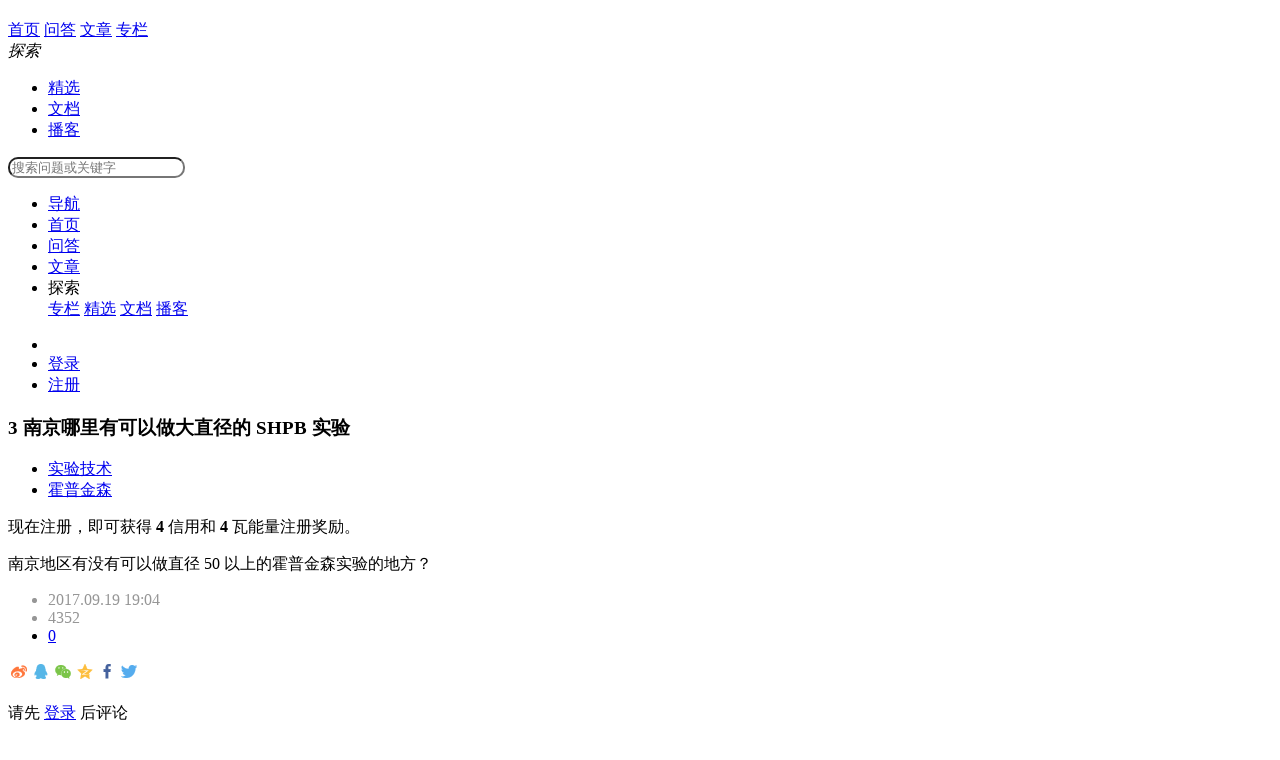

--- FILE ---
content_type: text/html; charset=UTF-8
request_url: https://stuch.cn/question/120
body_size: 9854
content:
<!DOCTYPE html>
<html lang="zh">
<head>
<meta http-equiv="Cache-Control" content="no-transform,no-siteapp,public,no-store,max-age=86400" />
<meta charset="utf-8">
<meta http-equiv="X-UA-Compatible" content="IE=edge" />
<meta http-equiv="x-dns-prefetch-control" content="on">
<meta name="viewport" content="width=device-width, initial-scale=1,maximum-scale=1.0,user-scalable=0" />
<meta name="csrf-token" content="qTaf4yfJnpEJimljnLi0ikBqlbrrlvEHIoBV9dUi" />
<title>南京哪里有可以做大直径的 SHPB 实验 - 学研谷</title>
<meta name="keywords" content="霍普金森，" />
<meta name="description" content=" 南京地区有没有可以做直径 50 以上的霍普金森实验的地方？ " />
<meta name="author" content="学研谷" />
<meta name="copyright" content="2018 学研谷" />
<link rel ="manifest" href ="https://stuch.cn/manifest.json">
<link rel="preconnect" href="https://static.stuch.cn">

<!-- Bootstrap -->
<link href="https://static.stuch.cn/css/bootstrap20200418.min.css" rel="stylesheet" />
<link href="https://static.stuch.cn/css/default/global20210430.min.css" rel="stylesheet" />
<link href="https://static.stuch.cn/static/js/fancybox/jquery.fancybox.min.css" rel="stylesheet">
<link href="https://static.stuch.cn/static/js/summernote/summernote.min.css" rel="stylesheet">
<script src="https://static.stuch.cn/static/js/highlight/prettify-black.min.js"></script>
<link rel="stylesheet" href="https://static.stuch.cn/katex.min.css" >
<script src="https://static.stuch.cn/katex.min.js"></script>
<script src="https://static.stuch.cn/auto-render.min.js"></script>
<link href="https://static.stuch.cn/swiper.min.css" rel="stylesheet">
<link href="https://static.stuch.cn/static/js/highlight/prettify-black.min.css" rel="stylesheet">
<script>
   document.addEventListener("DOMContentLoaded", function() {
     renderMathInElement(document.body);
 });
</script>
<link rel="apple-touch-icon" sizes="144x144" href="https://static.stuch.cn/public/logo144.png">
<link rel="apple-touch-icon" sizes="120x120" href="https://static.stuch.cn/public/logo120.png">
<link rel="apple-touch-icon" sizes="72x72" href="https://static.stuch.cn/public/logo72.png">
<link rel="apple-touch-icon" href="https://static.stuch.cn/public/logo52.png">
<meta name ="apple-mobile-web-app-title" content ="学研谷"/>
<meta name="mobile-web-app-capable" content="yes">
<meta name="apple-mobile-web-app-capable" content="yes" />
<meta name="apple-mobile-web-app-status-bar-style" content="white" />
<meta name="application-name" content="学研谷" />
<meta name="msapplication-TileColor" content="#2a8c70">
<meta name="theme-color" content="#2a8c70"/>
<meta name="msapplication-square70x70logo" content="https://static.stuch.cn/public/logo72.png" />
<meta name="msapplication-square150x150logo" content="https://static.stuch.cn/public/logo144.png" />
<meta name="msapplication-square310x310logo" content="https://static.stuch.cn/public/logo256.png" />
<!-- HTML5 shim and Respond.js for IE8 support of HTML5 elements and media queries -->
<!-- WARNING: Respond.js doesn't work if you view the page via file:// -->
<!--[if lt IE 9]>
<script src="http://cdn.bootcss.com/html5shiv/3.7.2/html5shiv.min.js"></script>
<script src="http://cdn.bootcss.com/respond.js/1.4.2/respond.min.js"></script>
<![endif]-->
</head>
<body oncopy="alert('触发反采集机制！为了更好的保护您已发表的内容，学研谷全站屏蔽游客复制网页内容！请您登录后操作');return false;" oncut="alert('触发反采集机制！为了更好的保护您已发表的内容，学研谷全站屏蔽游客复制网页内容！请您登录后操作！');return false;" oncontextmenu="self.event.returnValue=false">
<div class="top-common-nav">
    <nav class="navbar navbar-inverse navbar-fixed-top">
        <div class="container">
            <!-- Brand and toggle get grouped for better mobile display -->
            <div class="top-nav visible-xs header-response">
                                <a href="https://stuch.cn/inav" style="display:block;"><i class="fa fa-search" aria-hidden="true"></i></a>
                <div class="m-header-logo m-header-logo-response"><h1><a href="javascript:checkCookie()"></a></h1></div>
                <a href="https://stuch.cn/login" class="pull-right login-btn"><i class="fa fa-user"></i></a>
                        <div class="bottom-nav">
            <div class="opts">
                <a  class="opts-group"  href="https://stuch.cn"><i class="fa fa-home" aria-hidden="true"></i><span>首页</span></a>
                <a  class="opts-group"  href="https://stuch.cn/questions"><i class="fa fa-question-circle" aria-hidden="true"></i><span>问答</span></a>
                <a  class="opts-group"  href="https://stuch.cn/articles"><i class="fa fa-newspaper-o" aria-hidden="true"></i><span>文章</span></a>
                <a  class="opts-group"  href="https://stuch.cn/topics"><i class="fa fa-bank" aria-hidden="true"></i><span>专栏</span></a>
                <div class="opts-group">
                    <div class="btn-group dropup">
                        <i class="fa fa-navicon dropdown hoverDropdown" data-toggle="dropdown" aria-hidden="true" aria-expanded="false"><span>探索</span></i>
                        <ul class="dropdown-menu">
                                                    <li class="widget-links-item"><a href="https://stuch.cn/shop" class="zc">精选</a></li>
                          <li class="widget-links-item"><a href="https://stuch.cn/book" class="zc">文档</a></li>
                          <li class="widget-links-item"><a href="https://stuch.cn/videos" class="zc">播客</a></li>
                                                </ul>
                  </div>
              </div>
          </div>
      </div>
  </div>

  <div class="navbar-header hidden-xs">
    <div class="logo"><a class="navbar-brand logo" href="javascript:checkCookie()"></a></div>
</div>

<div class="collapse navbar-collapse hidden-xs" id="global-navbar">
    <form class="navbar-form navbar-left" role="search" id="top-search-form" action="https://stuch.cn/result" method="GET">
        <div class="input-group">
            <input type="text" name="word" id="searchBox" class="form-control" style="border-radius: 500rem;" placeholder="搜索问题或关键字" />
            <span id="search-button" class="input-group-addon glyphicon glyphicon-search" style="border:0px;z-index: 2;padding:8px 0px;position: absolute;right: 0px;background-color:transparent;color:#008151"></span>
        </div>
    </form>
    <ul class="nav navbar-nav">
              <li ><a href="https://stuch.cn/inav" class="zc">导航 </a></li>
       <li ><a href="https://stuch.cn" class="zc">首页 </a></li>
       <li ><a href="https://stuch.cn/questions" class="zc">问答</a></li>
       <li ><a href="https://stuch.cn/articles" class="zc">文章</a></li>
       <li class="dropdown user-avatar hidden-sm">
        <a class="zc dropdown-toggle" data-toggle="dropdown" role="button" aria-expanded="false">探索 <span class="caret"></span></a>
        <div class="list-group dropdown-menu" role="menu" style="padding:0px">
         <a class="list-group-item" href="https://stuch.cn/topics"><span class="glyphicon glyphicon-th-large"></span> 专栏</a>
         <a class="list-group-item" href="https://stuch.cn/shop"><span class="glyphicon glyphicon-hdd"></span> 精选</a>
         <a class="list-group-item" href="https://stuch.cn/book"><span class="glyphicon glyphicon-book"></span> 文档</a>
         <a class="list-group-item" href="https://stuch.cn/videos"><span class="glyphicon glyphicon-play-circle"></span> 播客</a>
     </div>
 </li>
 </ul>
<ul class="nav navbar-nav navbar-right">
<li class="visible-lg"><a href="javascript:checkCookie()">
         <i class="fa fa-moon-o fa-lg"></i>
   </a></li>
<li><a href="https://stuch.cn/login" class="zc">登录</a></li>
<li><a href="https://stuch.cn/register" class="dll">注册</a></li>
</ul>
</div>
</div>
</nav>
</div>
<div class="top-alert mt-60 clearfix text-center hidden-xs">
<!--[if lt IE 9]>
<div class="alert alert-danger topframe" role="alert">你的浏览器实在<strong>太太太太太太旧了</strong>，放学别走，升级完浏览器再说
    <a target="_blank" class="alert-link" href="http://browsehappy.com">立即升级</a>
</div>
<![endif]-->



</div>
<div class="wrap">
<div class="container">
    <div class="row mt-10">
    <div class="col-xs-12 col-md-9 main" style="padding-bottom:15px">
        <div class="widget-question">
            <h3 class="title">
                                <span class="text-gold">
                    <i class="fa fa-flash"></i> 3
                </span>
                                南京哪里有可以做大直径的 SHPB 实验
            </h3>
                        <ul class="taglist-inline">
                                <li class="tagPopup"><a class="tag" href="https://stuch.cn/questions/uyju">实验技术</a>
                                                            <li class="tagPopup"><a class="tag" href="https://stuch.cn/topic/4">霍普金森</a></li>
                                                        </ul>
                                <div class="description mt-10">
                                    <div class="alert alert-question" role="alert">现在注册，即可获得 <b>4</b> 信用和 <b class="text-gold">4 </b>瓦能量注册奖励。</div>
                                    <div class="text-fmt ">
                                          <p> 南京地区有没有可以做直径 50 以上的霍普金森实验的地方？</p>
                 </div>
                 <div class="post-opt col-xs-12 col-sm-12 col-md-12 col-lg-9">
                    <ul class="list-inline">
                       <li class="hidden-xs" style="color:#969696"><i class="fa fa-clock-o"></i> 2017.09.19 19:04</li>
                       <li style="color:#969696"> <i class="fa fa-eye"></i> 4352</li>
                       <li><a class="comments"  data-toggle="collapse"  href="#comments-question-120" aria-expanded="false" aria-controls="comment-120"><i class="fa fa-comment-o"></i> 0</a></li>
                                          </ul>
               </div>
               <div class="hidden-xs hidden-sm hidden-md col-lg-3" style="margin-bottom: 20px">
                                <div class="social-share" data-mode="prepend" data-disabled="tencent,diandian,google,douban,linkedin"></div>
<link rel="stylesheet" href="/share/share.min.css">
<script src="/share/social-share.js"></script>
<script src="/share/qrcode.js"></script>
                            </div>
            <div class="collapse widget-comments mb-20 col-xs-12 col-sm-12 col-md-12 col-lg-12" id="comments-question-120" data-source_type="question" data-source_id="120">
    <div class="widget-comment-list"></div>
            <div class="widget-comment-form row">
            <div class="col-md-12">
                请先 <a  href="https://stuch.cn/login">登录</a> 后评论
            </div>
        </div>
    </div>
            <div class="text-center">
                                <button type="button" id="follow-button" class="btn btn-success btn-lg" data-source_type = "question" data-source_id = "120" data-show_num="true"  data-toggle="tooltip" data-placement="right" title="" data-original-title="关注后将获得更新提醒">2 关注</button>
                                                <button id="collect-button" class="btn btn-default btn-lg" data-source_type = "question" data-source_id = "120" >0 收藏</button>
                            </div>
        </div>

                        <div class="best-answer mt-10">
            <div class="trophy-title">
                <h3>
                    <i class="fa fa-trophy"></i>
                                        最佳答案
                                        <span class="pull-right text-muted adopt_time hidden-xs">2017.09.19 19:07</span>
                </h3>
            </div>
                        <div class="text-fmt">
                                
                <div class="answer_login_tips">
                   请您登录后查看完整内容，<a href="https://stuch.cn/login" rel="nofollow"> 登录</a>&nbsp;或者&nbsp;<a rel="nofollow" href="https://stuch.cn/register"> 注册 </a>
               </div>
           </div>
           <div class="collapse widget-comments mb-20" id="comments-answer-152" data-source_type="answer" data-source_id="152">
    <div class="widget-comment-list"></div>
            <div class="widget-comment-form row">
            <div class="col-md-12">
                请先 <a  href="https://stuch.cn/login">登录</a> 后评论
            </div>
        </div>
    </div>
<!---->
<div class="media user-info border-top">
    <div class="media-left">
                <a href="https://stuch.cn/people/15" target="_blank">
            <img class="avatar-40 hidden-xs"  src="https://static.stuch.cn/avatars/000/00/00/user_middle_15.jpg" alt="Abrtr"></a>
                        </div>
            <div class="media-body">
                <div class="media-heading">
                                    <strong><a href="https://stuch.cn/people/15" class="mr5">Abrtr</a> <span class="text-gold"><i class="fa fa-graduation-cap" aria-hidden="true" data-toggle="tooltip" data-placement="right" title="" data-original-title="已通过行家认证"></i></span></strong>
                                    <span class="text-muted"> - 研究生</span>
                                                  </div>
              <div class="content">
                <span class="answer-time text-muted hidden-xs">擅长：AUTODYN |  采纳率 33% | 回答于 2017.09.19 19:07</span>
            </div>
        </div>
    </div>
</div>
</div>

<a class="btn btn-primary btn-block btn-lg mt-20 collapsed" data-toggle="collapse" href="#answer-editor" aria-expanded="false"> <span class="glyphicon glyphicon-edit"></span>撰写回答 </a>
<div class="widget-answer-form mt-15 collapse" id="answer-editor">
            </div>


<div class="widget-answers mt-15">
    <h2 class="post-title"> 其它  0 个回答
      <div class="btn-group pull-right" role="group">
          <a href="https://stuch.cn/question/120" class="btn btn-default btn-xs  active ">默认排序</a>
          <a href="https://stuch.cn/question/120?sort=created_at" id="sortby-created" class="btn btn-default btn-xs ">时间排序</a>
      </div>
  </h2>
  <div class="text-center">
    
</div>
</div>

</div>
<div class="col-xs-12 col-md-3 side">
  <div class="avatar_card"></div>
    <div class="text-center" style="margin-top: -32px;">
    <img class="avatar-64" src="https://static.stuch.cn/default_avatar.jpg" alt="猜猜我是谁">
</div>
<div class="widget-user" style="margin-top: -32px;">
 <div class="h5 mt-20 text-center">
 匿名
</div>
<hr>
<div class="space-header-info row mt-30">
    <div class="col-md-4 col-xs-4 text-center">
        <span><i class="fa fa-eye-slash"></i><br><span>提问</span>
    </div>
    <div class="col-md-4 col-xs-4 text-center">
        <span><i class="fa fa-eye-slash"></i>
            <br><span>回答</span>
        </div>
        <div class="col-md-4 col-xs-4 text-center">
            <span><i class="fa fa-eye-slash"></i><br><span>文章</span>
        </div>
    </div>
    </div>

<div class="mydas-container" style="overflow:hidden;">
        <div class="text-center mt-20">
      <a href="https://stuch.cn/authentication"><img src="https://static.stuch.cn/mydas/NeOUYVrd6252277fc208d.png" style="max-width: 100%;" alt="注册推广"></a>
  </div>
  </div>

<div class="widget-box">
    <h2 class="h4 widget-box-title">相似问题</h2>
    <ul class="widget-links list-unstyled list-text">
                                        <li class="widget-links-item">
            <a title="求助，复合材料的霍普金森实验怎么求屈服强度。" href="https://stuch.cn/question/1785">求助，复合材料的霍普金森实验怎么求屈服强度。</a>
            <small class="text-muted">0 回答</small>
        </li>
                                <li class="widget-links-item">
            <a title="请问 SHPB 分析软件无法导入文件怎么办" href="https://stuch.cn/question/1716">请问 SHPB 分析软件无法导入文件怎么办</a>
            <small class="text-muted">1 回答</small>
        </li>
                                <li class="widget-links-item">
            <a title="做 SHPB 模拟仿真使用什么软件最合适" href="https://stuch.cn/question/407">做 SHPB 模拟仿真使用什么软件最合适</a>
            <small class="text-muted">1 回答</small>
        </li>
                                <li class="widget-links-item">
            <a title="请教各位，大家做金属复合的数据处理时，滤波参数一般选择多少。" href="https://stuch.cn/question/1804">请教各位，大家做金属复合的数据处理时，滤波参数一般选择多少。</a>
            <small class="text-muted">1 回答</small>
        </li>
                                <li class="widget-links-item">
            <a title="霍普金森实验中测得的电信号混乱且无规则波动是怎么回事" href="https://stuch.cn/question/491">霍普金森实验中测得的电信号混乱且无规则波动是怎么回事</a>
            <small class="text-muted">1 回答</small>
        </li>
                    </ul>
</div>
</div>
</div>
</div>
</div>



<footer id="footer">
<div class="text-center">
 <div class="text-center">
    <img src="https://static.stuch.cn/public/qrcode.jpg" alt="wechate" style="height:120px"></br>
    <p style="font-size:13px">微信公众号</p>
</div>

<div class="text-center">
    <a href="/topic/6/details" >学研谷</a><span class="span-line">|</span>
    <a href="https://stuch.cn/topic/6" >意见反馈</a><span class="span-line">|</span>
    <a href="https://stuch.cn/topic/6/articles" >帮助中心</a><span class="span-line">|</span>
    <a target="_blank" href="mailto:friends@stuch.cn?subject=学研谷沟通函" >联系我们</a><span class="span-line">|</span>
        <a href="http://beian.miit.gov.cn" target="_blank">苏ICP备17023808号</a>
        <a href="#" style="display:inline-block;text-decoration:none;"><img src="https://static.stuch.cn/public/css/default/gongan.jpg" alt="gongan" style="float:left;"/>苏公网安备 32010202010234号</a>
</div>
<div class="copyright mt-10">
    Copyright ©2017-2026 <a href="#">学研谷</a> 当前版本 20220315 <a href="https://stuch.cn/profile/subscribe"> 订阅</a>
</div>

<a href="#" style="display:inline-block;text-decoration:none;"><img src="https://static.stuch.cn/public/tx.jpg" alt="tx" style="height:29px"/>&nbsp;</a>
<a href="https://myssl.com/stuch.cn?from=mysslid" style="display:inline-block;text-decoration:none;" target="_blank"><img src="https://static.stuch.cn/public/myssl.png" alt="myssl" style="height:29px;">&nbsp;</a>

</div>
</footer>


<div class="modal fade" id="sendTo_message_model" tabindex="-1"  role="dialog" aria-labelledby="exampleModalLabel">
<div class="modal-dialog" role="document">
    <div class="modal-content">
        <div class="modal-header">
            <button type="button" class="close" data-dismiss="modal" aria-label="Close"><span aria-hidden="true">&times;</span></button>
            <h4 class="modal-title" id="exampleModalLabel">发送私信</h4>
        </div>
        <div class="modal-body">
            <form name="messageForm" id="sendTo_message_form">
                <input type="hidden"  name="_token" value="qTaf4yfJnpEJimljnLi0ikBqlbrrlvEHIoBV9dUi">
                <input type="hidden" id="to_user_id" name="to_user_id" value="0" />
                <div class="form-group">
                    <label for="to_user_name" class="control-label">发给:</label>
                    <span id="to_user_name"></span>
                </div>
                <div class="form-group">
                    <label for="message-text" class="control-label">内容:</label>
                    <textarea class="form-control" id="message-text" name="content"></textarea>
                </div>
            </form>
        </div>
        <div class="modal-footer">
            <button type="button" class="btn btn-default" data-dismiss="modal">取消</button>
            <button type="button" class="btn btn-primary" id="sendTo_submit">发送</button>
        </div>
    </div>
</div>
</div>
<div class="modal fade" id="send_report_model"  role="dialog" aria-labelledby="exampleModalLabel">
<div class="modal-dialog" role="document">
<div class="modal-content">
  <div class="modal-header">
    <button type="button" class="close" data-dismiss="modal" aria-label="Close"><span aria-hidden="true">&times;</span></button>
    <h4 class="modal-title" id="reportModalLabel">举报此文章</h4>
</div>
<div class="modal-body">
    <form name="reportForm" id="report_form" method="post" action="https://stuch.cn/report/store">
      <input type="hidden"  name="_token" value="qTaf4yfJnpEJimljnLi0ikBqlbrrlvEHIoBV9dUi">
      <input type="hidden"  name="source_type" value="">
      <input type="hidden"  name="source_id" value="">
      <div class="radio">
          <label>
            <input type="radio" name="report_type" class="reportRadioItem" value="1">
            标题随意：
            <span class="text-muted">标题党、标题不释义、文不对题</span>
        </label>
    </div>
    <div class="radio">
      <label>
        <input type="radio" name="report_type" class="reportRadioItem" value="2">
        垃圾广告信息：
        <span class="text-muted">恶意灌水、广告、推广、测试等内容</span>
    </label>
</div>
<div class="radio">
  <label>
    <input type="radio" name="report_type" class="reportRadioItem" value="3">
    违规内容：
    <span class="text-muted">色情、暴力、血腥、敏感信息等内容</span>
</label>
</div>
<div class="radio">
<label>
<input type="radio" name="report_type" class="reportRadioItem" value="4">
不友善内容：
<span class="text-muted">人身攻击、挑衅辱骂、恶意行为</span>
</label>
</div>
<div class="radio">
<label>
<input type="radio" name="report_type" class="reportRadioItem" value="5">
内容结构混乱：
<span class="text-muted">逻辑不清，内容混乱，未合理排版，难以阅读</span>
</label>
</div>
<div class="radio">
<label>
<input type="radio" name="report_type" class="reportRadioItem" value="6">
错误分类：
<span class="text-muted">文章、问答和视频分类选择错误</span>
</label>
</div>
<div class="radio">
<label>
<input type="radio" name="report_type" class="reportRadioItem" value="7">
诱导行为：
<span class="text-muted">以金钱、利益等为诱惑，传播外部链接或引导离开本站</span>
</label>
</div>
<div class="radio">
<label>
<input type="radio" name="report_type" class="reportRadioItem" value="8">
竞业回避：
<span class="text-muted">一定期限内转载以盈利为目的原创商业内容</span>
</label>
</div>
<div class="radio">
<label>
<input type="radio" name="report_type" class="reportRadioItem" value="99">
其他原因：
<span class="text-muted">请补充说明</span>
</label>
</div>
<div class="form-group" id="report_reason">
<label for="message-text" class="control-label">举报原因:</label>
<textarea class="form-control" id="message-reason" name="reason"></textarea>
</div>
</form>
</div>
<div class="modal-footer">
<button type="button" class="btn btn-default" data-dismiss="modal">取消</button>
<button type="button" class="btn btn-primary" id="report_submit_button">举报</button>
</div>
</div>
</div>
</div>

<script src="https://static.stuch.cn/static/js/jquery.min.js"></script>
<script src="https://static.stuch.cn/js/bootstrap.min.js"></script>
<script type="text/javascript">
var is_login = Boolean("");
</script>
<script>
mobileScroll(
    function(direction) {
        try {
            if (direction === 'down') {
                document.querySelector('.bottom-nav').classList.add('hidden');
                document.querySelector('.top-nav').classList.add('hidden');
                document.querySelector('.navbar').classList.add('hidden')
            } else {
                document.querySelector('.bottom-nav').classList.remove('hidden');
                document.querySelector('.top-nav').classList.remove('hidden');
                document.querySelector('.navbar').classList.remove('hidden');
            }
        } catch(err) {}
    }
    );
function mobileScroll( fn ) {
    var beforeScrollTop = document.documentElement.scrollTop || document.body.scrollTop,
    fn = fn || function() {};
    window.addEventListener("scroll", function() {
        var afterScrollTop = document.documentElement.scrollTop || document.body.scrollTop,
        delta = afterScrollTop - beforeScrollTop;
        if( delta === 0 ) return false;
        if( window.scrollY <10 ) return false;
        if (!/(iPhone|iPod|iOS|Android)/i.test(navigator.userAgent))return false;
        fn( delta > 0 ? "down" : "up" );
        beforeScrollTop = afterScrollTop;
    }, false);
}
</script>
<script src="https://stuch.cn/js/global.min.js?v=20220315"></script>
<script>
//事件监听
window.addEventListener('keydown', function(e) {
if (e.altKey && e.keyCode == 90) { //Alt+Z:打开夜间模式
    setCookie('stuchbright','0.5',1);
    window.location.reload();
}
if (e.altKey && e.keyCode == 88) { //Alt+X:关闭
    delCookie('stuchbright','0.5');
    window.location.reload();
}
}, false);
</script>
<script type="text/javascript">
function getCookie(c_name)
{
    if (document.cookie.length>0)
    {
      c_start=document.cookie.indexOf(c_name + "=")
      if (c_start!=-1)
      {
        c_start=c_start + c_name.length+1
        c_end=document.cookie.indexOf(";",c_start)
        if (c_end==-1) c_end=document.cookie.length
            return unescape(document.cookie.substring(c_start,c_end))
    }
}
return ""
}

function setCookie(c_name,value,expiredays)
{
var exdate=new Date()
exdate.setDate(exdate.getDate()+expiredays)
document.cookie=c_name+ "=" +escape(value)+';'+
((expiredays==null) ? "" : ";expires="+exdate.toGMTString())+";domain=.stuch.cn"+";path=/";
}
function delCookie(c_name,value,expiredays)
{
var exdate=new Date()
exdate.setDate(exdate.getDate()+expiredays)
document.cookie=c_name+ "=" +escape(value)+';'+";domain=.stuch.cn"+";path=/;max-age=0";
}
function checkCookie()
{
username=getCookie('stuchbright')
if (username==null || username=="")
 {setCookie('stuchbright','0.5',1);
window.location.reload();}
else
 {delCookie('stuchbright','0.5');
window.location.reload();}
}
</script>
<!--
<script type="text/javascript">
if('serviceWorker' in navigator) {
navigator.serviceWorker
       .register('/sw.js')
       .then(function() { console.log("Service Worker Registered"); });
}
</script>-->
<script src="https://static.stuch.cn/static/js/summernote/summernote.min.js"></script>
<script src="https://static.stuch.cn/static/js/summernote/lang/summernote-zh-CN.min.js"></script>
<script src="https://static.stuch.cn/static/js/summernote/summernote-ext-attach.min.js"></script>
<script type="text/javascript" src="https://static.stuch.cn/static/js/fancybox/jquery.fancybox.min.js"></script>
<script type="text/javascript" src="https://stuch.cn/js/shop.min.js"></script>
<script type="text/javascript">
    var invitation_timer = null;
    var question_id = "120";
    $(document).ready(function() {
                /*回答编辑器初始化*/
        $('#answer_editor').summernote({
            lang: 'zh-CN',
            height: 160,
            placeholder:'加入探讨，撰写答案，让研友们知道你的想法',
            toolbar: [ ['common', ['style','bold','strikethrough','hr','ul','ol','undo','redo','link','table','picture','codeview','fullscreen']] ],
            callbacks: {
                onChange:function (contents, $editable) {
                    var code = $(this).summernote("code");
                    $("#answer_editor_content").val(code);
                    $("#draftStatus").html('保存中...');
                        $.post("https://stuch.cn/user/drafts/create/answer",$("#answer_form").serialize(),function(msg){
                            if(msg == 'ok'){
                                $("#draftStatus").html('已保存草稿');
                            }else{
                                $("#draftStatus").html('已忽略...');
                            }
                        });
                },
                onImageUpload:function(files) {
                    upload_editor_image(files[0],'answer_editor');
                }
            }
        });
        /*评论提交*/
        $(".comment-btn").click(function(){
            var source_id = $(this).data('source_id');
            var source_type = $(this).data('source_type');
            var to_user_id = $(this).data('to_user_id');
            var token = $(this).data('token');
            var content = $("#comment-"+source_type+"-content-"+source_id).val();
            add_comment(token,source_type,source_id,content,to_user_id);
            $("#comment-content-"+source_id+"").val('');
        });
        $(".widget-comments").on('show.bs.collapse', function () {
            load_comments($(this).data('source_type'),$(this).data('source_id'));
        });

        $(".widget-comments").on('hide.bs.collapse', function () {
            clear_comments($(this).data('source_type'),$(this).data('source_id'));
        });
        /*采纳回答为最佳答案*/
        $(".adopt-answer").click(function(){
            var answer_id = $(this).data('answer_id');
            $("#adoptAnswerSubmit").attr('data-answer_id',answer_id);
            $("#answer_quote").html($(this).data('answer_content'));
        });
        $("#adoptAnswerSubmit").click(function(){
            document.location = "/answer/adopt/"+$(this).data('answer_id');
        });
        /*邀请回答模块逻辑处理*/
        /*私信模块处理*/
        $('#inviteAnswer').on('show.bs.modal', function (event) {
            var button = $(event.relatedTarget);
            var modal = $(this);
            loadInviteUsers(question_id,'');
            loadQuestionInvitedUsers(question_id,'part');
        });
        $("#invite_word").on("keydown",function(){
            if(invitation_timer){
                clearTimeout(invitation_timer);
            }
            invitation_timer = setTimeout(function() {
                var word = $("#invite_word").val();
                console.log(word);
                loadInviteUsers(question_id,word);
            }, 500);
        });
        $(".invite-question-list").on("click",".invite-question-item-btn",function(){
            var invite_btn = $(this);
            var question_id = invite_btn.data('question_id');
            var user_id = invite_btn.data('user_id');
            $.ajax({
                type: "get",
                url:"/question/invite/"+question_id+"/"+user_id,
                success: function(data){
                    if(data.code > 0){
                        alert(data.message);
                        return false;
                    }
                    invite_btn.html('已邀请');
                    invite_btn.attr("class","btn btn-default btn-xs invite-question-item-btn disabled");
                    loadQuestionInvitedUsers(question_id,'part');
                },
                error: function(data){
                    console.log(data);
                }
            });
        });
        $("#inviteAnswer").on("click","#showAllInvitedUsers",function(){
            loadQuestionInvitedUsers(120,'all');
        });
        /*tag切换*/
        $('#inviteAnswer a[data-toggle="tab"]').on('shown.bs.tab', function (e) {
            var tabBy = $(this).data("by");
            if( tabBy == 'email' ){
                $("#inviteAnswer .modal-footer").show();
            }else{
                $("#inviteAnswer .modal-footer").hide();
            }
        });
        /*邀请邮箱回答*/
        $("#inviteAnswer .invite-email-btn").click(function(){
            var formData = $("#inviteEmailForm").serialize();
            $.ajax({
                type: "post",
                url: "/question/inviteEmail/120",
                data:formData,
                success: function(data){
                    if(data.code>0){
                        alert(data.message);
                    }else{
                        alert("邀请成功，邀请邮件已发送！");
                    }
                    $("#inviteAnswer").modal("hide");
                },
                error: function(data){
                    console.log(data);
                    alert("操作出错，请稍后再试");
                    $("#inviteAnswer").modal("hide");
                }
            });
        });
    });
            /**
             * @param  questionId
             * @param  word
             */
             function loadInviteUsers(questionId,word){
                $.ajax({
                    type: "get",
                    url: "/ajax/loadInviteUsers",
                    data:{question_id:questionId,word:word},
                    success: function(data){
                        console.log(data);
                        var inviteItemHtml = '';
                        if(data.code > 0){
                            inviteItemHtml = '<div class="text-center" id="invite_loading"><p>暂无数据</p></div>';
                        }else{
                            $.each(data.message,function(i,item){
                                inviteItemHtml+= '<div class="col-md-12 invite-question-item">' +
                                '<img src="'+item.avatar+'" />'+
                                '<div class="invite-question-user-info">'+
                                '<a class="invite-question-user-name" target="_blank" href="'+item.url+'">'+item.name+'</a>'+
                                '<span class="invite-question-user-desc">'+item.tag_name+' 标签下有 '+item.tag_answers+' 个回答</span>'+
                                '</div>';
                                if(item.isInvited>0){
                                   inviteItemHtml += '<button type="button" class="btn btn-default btn-xs invite-question-item-btn disabled" data-question_id="120"  data-user_id="'+item.id+'">已邀请</button>';
                               }else{
                                   inviteItemHtml += '<button type="button" class="btn btn-default btn-xs invite-question-item-btn" data-question_id="120"  data-user_id="'+item.id+'">邀请回答</button>';
                               }
                               inviteItemHtml += '</div>';
                           });
                        }
                        $("#invite_user_list").html(inviteItemHtml);
                    },
                    error: function(data){
                        console.log(data);
                        $("#invite_user_list").html('<div class="text-center" id="invite_loading"><p>操作出错</p></div>');
                    }
                });
            }
            /*加载已被邀请的用户信息*/
            function loadQuestionInvitedUsers(questionId,type){
                $("#questionInviteUsers").load('/question/'+questionId+'/invitations/'+type);
            }
        </script>
        <script type="text/javascript">
         (function() {
           $("pre").addClass("prettyprint");
           prettyPrint();
       })();
   </script>
   <script>
var _hmt = _hmt || [];
(function() {
  var hm = document.createElement("script");
  hm.src = "https://hm.baidu.com/hm.js?91a332a3b94e82b9e291d201c1551de2";
  var s = document.getElementsByTagName("script")[0]; 
  s.parentNode.insertBefore(hm, s);
})();
</script>
</body>
</html>


--- FILE ---
content_type: application/javascript
request_url: https://stuch.cn/js/shop.min.js
body_size: 1106
content:
$(function(){
    $(".btn_exchange").click(function(){
        if(!check_login()){
            return false;
        }
        var goods_name = $(this).data('goods_name');
        var goods_coins = $(this).data('goods_coins');
        var goods_id = $(this).data('goods_id');
        $("#goods_id").val(goods_id);
        $("#alert_exchange").html('您要兑换的服务是【'+goods_name+'】，兑换成功后会扣除 '+goods_coins+' 瓦！');
        $("#modal_exchange").modal('show');
    });

    /*表单提交*/
    $("#submit_exchange").click(function(iscontent){
        $.ajax({
            type: "POST",
            url: $("#exchange_form").attr('action'),
            data: $("#exchange_form").serialize(),
            success: function(msg){

                if(msg.result != 'ok'){

                    if( undefined != msg.result.real_name ){
                        $("input[name='real_name']").parent().addClass('has-error');
                        $("input[name='real_name']").parent().append("<span class='help-block'>"+msg.result.real_name[0]+"</span>");
                    }

                    if( undefined != msg.result.phone ){
                        $("input[name='phone']").parent().addClass('has-error');
                        $("input[name='phone']").parent().append("<span class='help-block'>"+msg.result.phone[0]+"</span>");
                    }

                    if( undefined != msg.result.email ){
                        $("input[name='email']").parent().addClass('has-error');
                        $("input[name='email']").parent().append("<span class='help-block'>"+msg.result.email[0]+"</span>");
                    }

                    if( undefined != msg.result.comment ){
                        $("input[name='comment']").parent().addClass('has-error');
                        $("input[name='comment']").parent().append("<span class='help-block'>"+msg.result.comment[0]+"</span>");
                    }


                    $("#common_message").removeClass('has-error');
                    $("#common_message").find(".help-block").remove();
                    if(undefined != msg.result.common){
                        $("#common_message").addClass('has-error');
                        $("#common_message").append("<span class='help-block'>"+msg.result.common[0]+"</span>");
                    }

                }else{
                    $("#modal_exchange").modal('hide');
                    if(msg.goods.post_type==0)
                    {
                      $("#alert_exchange_content").html('本条信息阅后即焚：'+msg.goods.content+'，遗忘后请再次兑换');
                    }else{
                      $("#alert_exchange_content").html('您已提交【'+msg.goods.name+'】申请，请等待管理员审核');
                    }
                    $("#modal_exchange_content").modal('show');
              }
            }
        },'json');
    });

	/*表单提交*/
    $("#submit_exchangeanswer").click(function(iscontent){
        $.ajax({
            type: "POST",
			url: $("#exchangeanswer_form").attr('action'),
            data: $("#exchangeanswer_form").serialize(),
            success: function(msg){

                if(msg.result == 'ok'){
                   $("#modal_exchange_content").modal('show');
                   setTimeout(function(){location.reload();},2000);
                }
				else
				{
                    if(undefined != msg.result.common){
                        $("#common_message").addClass('has-error');
                        $("#common_message").append("<span class='help-block'>"+msg.result.common[0]+"</span>");
                    }
					$("#modal_exchange_error").modal('show');
					}
            }
        },'json');
    });

    /*表单提交*/
      $("#submit_exchangearticle").click(function(iscontent){
          $.ajax({
              type: "POST",
  			url: $("#exchangearticle_form").attr('action'),
              data: $("#exchangearticle_form").serialize(),
              success: function(msg){

                  if(msg.result == 'ok'){
                     $("#modal_exchange_content").modal('show');
                     setTimeout(function(){location.reload();},2000);
                  }
  				else
  				{
  					$("#modal_exchange_error").modal('show');
  					}
              }
          },'json');
      });

      /*表单提交*/
        $("#submit_authorityarticle").click(function(iscontent){
            $.ajax({
                type: "POST",
    			url: $("#authorityarticle_form").attr('action'),
                data: $("#authorityarticle_form").serialize(),
                success: function(msg){

                    if(msg.result == 'ok'){
                       $("#modal_authority_content").modal('show');
                       setTimeout(function(){location.reload();},2000);
                    }
    				else
    				{
    					$("#modal_authority_error").modal('show');
    					}
                }
            },'json');
        });

       /*表单提交*/
      $("#submit_exchangevideo").click(function(iscontent){
          $.ajax({
              type: "POST",
  			url: $("#exchangevideo_form").attr('action'),
              data: $("#exchangevideo_form").serialize(),
              success: function(msg){

                  if(msg.result == 'ok'){
                     $("#modal_exchange_content").modal('show');
                     setTimeout(function(){location.reload();},2000);
                  }
  				else
  				{
  					$("#modal_exchange_error").modal('show');
  					}
              }
          },'json');
      });


});
